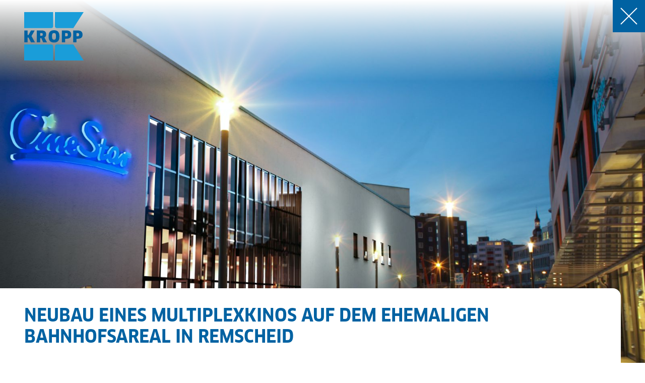

--- FILE ---
content_type: text/css
request_url: https://www.kropp-gruppe.de/wp-content/themes/kropp/style.css?ver=6.8.3
body_size: 22564
content:
/*
Theme Name: Kropp
Theme URI: https://themes.muffingroup.com/betheme
Author: Muffin group
Author URI: https://muffingroup.com
Description: Child Theme for Betheme
Template: betheme
Version: 1.6.2
*/

/* COOKIE NOTICE */

#cookie-notice p { font-family: "FFClan Narrow News"; }

.cn-button.bootstrap { background: #1A9DD9; }


/* MENÜ */

#Top_bar .container { padding: 0 2.666em !important; }

#Top_bar .menu > li > a { letter-spacing: 0.5px; margin: 0 18px; text-transform: uppercase; }

#Top_bar .menu > li.menu-last > a { margin: 0 0 0 18px; }

#Top_bar .menu > li > a span:not(.description) { padding: 0; }

#Top_bar .menu li ul { top: 75%; }


/* HEADLINES */

h2 { text-transform: uppercase; }

body.home h3 { color: #1A9DD9; font-family: "FFClan Narrow News"; }

h4 { margin-bottom: 4px; }

.h-line hr, .h-line-header hr { display: block; height: 4px; margin: 0 0 0.888em !important; }

.h-line hr { background: #0062A2; width: 102px; }

.betreiben .h-line hr { background: #868685; }

.betreuen .h-line hr { background: #AC1A2F; }

.h-line-header hr { background: #1A9DD9; width: 204px; }

.column-right .h-line hr { float: right; }


/* CONTENT */

b, strong { font-family: 'FFClan Narrow Bold'; }

#Content .content_wrapper .section { padding-left: 2.666em; padding-right: 2.666em; }

#Content .content_wrapper .section.no-padding { padding: 0; }

.column-left { padding-right: 1.333em; }

.column-right { padding-left: 1.333em; }

.wrapper-leistungen { display: inline-block; }

.wrapper-leistungen.zwei-spalten { width: 48%; }

.wrapper-leistungen.drei-spalten { width: 32%; }

.wrapper-leistungen.vier-spalten { width: 23.66%; }

.leistungen { border: 2px #0C62A2 solid; padding: 24px 0px; text-align: center; }

.leistungen p { font-family: 'FFClan Narrow Bold'; text-transform: uppercase; }

.button-leistungen { margin-top: -16px; text-align: center; }

.wrapper-leistungen.zwei-spalten.position-eins { margin-right: 1%; }

.wrapper-leistungen.zwei-spalten.position-zwei { margin-left: 1%; }

.wrapper-leistungen.drei-spalten.position-eins { margin-right: 0.8%; }

.wrapper-leistungen.drei-spalten.position-zwei { margin-left: 0.4%; margin-right: 0.4%; }

.wrapper-leistungen.drei-spalten.position-drei { margin-left: 0.8%; }

.wrapper-leistungen.vier-spalten.position-eins { margin-right: 0.8%; }

.wrapper-leistungen.vier-spalten.position-zwei, .wrapper-leistungen.vier-spalten.position-drei { margin-left: 0.4%; margin-right: 0.4%; }

.wrapper-leistungen.vier-spalten.position-vier { margin-left: 0.8%; }

a.stellenangebot { border: 2px #0C62A2 solid; color: #000; display: inline-block; font-family: 'FFClan Narrow Bold'; font-size: 0.888em; height: 160px; line-height: 1.2em; padding: 12px; position: relative; text-transform: uppercase; transition: all 0.3s ease; width: 100%; }

a.stellenangebot:hover { background: #0C62A2; color: #fff; text-decoration: none; }

.vertical-center { margin: 0; left: 50%; position: absolute; top: 50%; -ms-transform: translateX(-50%) translateY(-50%); transform: translateX(-50%) translateY(-50%); }

.kroppgruppe .mcb-wrap.divider { height: 24px !important; }

.kroppgruppe h3 { font-size: 3.111em !important; margin-bottom: 0px; }

.kroppgruppe.betreiben h3 { color: #868685; text-transform: none; }

.kroppgruppe.betreuen h3 { color: #AC1A2F; }

.accordion .question .title { box-shadow: none; color: #0062a2; font-family: 'FFClan Narrow Bold'; font-size: 20px; text-transform: uppercase; }

.accordion .question .answer { box-shadow: none; }

.accordion .question .title > .acc-icon-plus, .accordion .question .title > .acc-icon-minus { font-size: 22px; line-height: 22px; top: 18px; }


/* UNTERSEITEN */

#breadcrumbs { padding: 0 2.666em; }

#breadcrumbs a, #breadcrumbs span { color: #868685; }

body.page-template-tpl-unterseite-standard h2, body.page-template-template-portfolio h2, body.tax-portfolio-types h2 { font-size: 4em; line-height: 1.111em; }

body.page-template-tpl-unterseite-standard h3 { font-size: 2em; line-height: 1.333em; text-transform: uppercase; }

.unterseite-teaser { width: 50% !important; }


/* HEADERGALERIE */

.fagsfacf-slider-wrap { -webkit-box-shadow: 0px 4px 24px 0px rgba(0,0,0,0.2); box-shadow: 0px 4px 24px 0px rgba(0,0,0,0.2); }

.fagsfacf-gallery-slider .slick-dots { bottom: -56px; }

.fagsfacf-gallery-slider .slick-dots li, .fagsfacf-gallery-slider .slick-dots li button { height: 20px !important; width: 20px !important; }

.fagsfacf-gallery-slider .slick-dots li { margin: 0 20px !important }

.fagsfacf-gallery-slider .slick-dots li button { background: #0062A2 !important; border: none !important; }

.fagsfacf-gallery-slider .slick-dots li.slick-active button { background: #fff !important; border: 4px #0062A1 solid !important; height: 28px !important; margin-left: -4px !important; width: 28px !important; }

.button-default button:after { background: none !important; }

.fagsfacf-gallery-slide-inner img { width: 100%; }


/* BUTTONS */

.button-blue-big a, a.button-blue-standard, .button-default input[type="submit"] { background: #1A9DD9; -webkit-border-radius: 0 0 8px 0; -moz-border-radius: 0 0 8px 0; border-radius: 0 0 8px 0; -webkit-box-shadow: 0px 4px 8px 0px rgba(0,0,0,0.2); box-shadow: 0px 4px 8px 0px rgba(0,0,0,0.2); color: #fff; font-family: 'FFClan Narrow Bold'; padding: 10px 24px; transition: all 0.3s ease; }

.button-blue-big a { font-size: 24px; }

.button-blue-big a::before { content: url(/wp-content/uploads/arrow-button-white.svg); display: inline-block; height: 26px; margin-right: 12px; vertical-align: middle; width: 28px; }

.button-blue-big a:hover { background: #fff; -webkit-box-shadow: 0px 6px 10px 0px rgba(0,0,0,0.2); box-shadow: 0px 6px 10px 0px rgba(0,0,0,0.2); color: #1A9DD9; text-decoration: none; }

.button-blue-big a:hover::before { content: url(/wp-content/uploads/arrow-button-lightblue.svg); }

a.button-blue-standard::before { content: url(/wp-content/uploads/arrow-button-white.svg); display: inline-block; height: 14px; margin-right: 10px; width: 16px; }

a.button-blue-standard:hover, .button-default input[type="submit"]:hover { background: #0062A2; text-decoration: none; }

.betreuen a.button-blue-standard { background: #ac1a2f; }

.betreuen a.button-blue-standard:hover { background: #d9213c; }


/* FORUMULARE */

input[type="date"], input[type="email"], input[type="number"], input[type="password"], input[type="search"], input[type="tel"], input[type="text"], input[type="url"], select, textarea, .woocommerce .quantity input.qty, .button-default input[type="button"], .button-default input[type="reset"], .button-default input[type="submit"] { box-shadow: none; }

input[type="date"], input[type="email"], input[type="number"], input[type="password"], input[type="search"], input[type="tel"], input[type="text"], input[type="url"], select, textarea { font-size: 1em; margin-bottom: 1em !important; padding: 0.6em; }

.wpcf7 .spalte-links { padding-right: 12px; }

.wpcf7 .spalte-rechts { padding-left: 12px; }

.wpcf7-list-item { margin: 0; }

body:not(.cf7p-message) .wpcf7-not-valid-tip:after { line-height: 24px; }


/* REFERENZEN */

body.single-portfolio #Top_bar { background-color: transparent; position: absolute; top: 0px; }

body.single-portfolio #Intro .intro-inner { background: #fff; border-top-right-radius: 16px; bottom: 0; left: 0; margin-right: 48px; padding: 32px 72px 32px 48px !important; position: absolute; text-align: left; z-index: 999; }

body.single-portfolio #Intro .intro-inner h2 { color: #0062A2; font-size: 36px; line-height: 42px;  }

body.single-portfolio #Intro .intro-title { margin-bottom: 0px; }

body.single-portfolio #Top_bar.is-sticky { display: none; }

body.single-portfolio .menu_wrapper, body.single-portfolio .intro-next, body.portfolio-text-only .section-post-header { display: none; }

body.single-portfolio #intro-overlay-gradient { background: linear-gradient(-180deg, rgba(255,255,255,1) 0%, rgba(255,255,255,0) 90%); display: block; height: 25vh; position: absolute; top: 0; width: 100%; }

body.single-portfolio h3 { font-size: 2.666em; line-height: 1.2em; }

a.zurueck-link { background: url(/wp-content/uploads/button-back-referenzen.svg) no-repeat; height: 64px; position: fixed; right: 0; text-indent: -9999px; top: 0; width: 64px; z-index: 9999; }

.portfolio_group { margin: 0 -1% !important; }

.portfolio_group .portfolio-item .desc { background: transparent; padding: 0; }

h5.entry-title { padding-top: 16px; }

h5.entry-title a { color: #0062A2 !important; text-transform: uppercase; }

body.portfolio-text-only #Intro { height: 100vh; position: absolute; width: 100%; }

body.archive #Filters li.reset-inner { display: none; }

body.archive li.cat-item-21 { display: none !important; }

body:not(.home) li.portfolio-item.category-tief-und-kanalbau { border: 2px solid #0062A2; display: block; height: 160px; margin-bottom: 32px !important; padding: 0 32px; position: unset !important; text-align: center; transition: all 0.3s ease; }

body:not(.home) li.portfolio-item.category-tief-und-kanalbau:hover { background: #0062A2 !important; }

body:not(.home) li.portfolio-item.category-tief-und-kanalbau .portfolio-item-fw-bg { margin: 0; left: 50%; position: relative; top: 50%; -ms-transform: translateX(-50%) translateY(-50%); transform: translateX(-50%) translateY(-50%); }

body:not(.home) li.portfolio-item.category-tief-und-kanalbau h5.entry-title { padding: 0; }

body:not(.home) li.portfolio-item.category-tief-und-kanalbau h5.entry-title a { color: #000 !important; transition: all 0.3s ease; }

body:not(.home) li.portfolio-item.category-tief-und-kanalbau:hover h5.entry-title a { color: #fff !important; }


/* KARRIERE */

.job-post { max-width: 100% !important; padding: 0 2.666em !important; width: auto !important; }

.job-post .job-content-wrap { padding: 0 !important; }

.job-post .jobs-row .jobs-row-label span { border-bottom: none !important; font-family: "FFClan Narrow Bold"; text-transform: uppercase; }

.job-post .job-side { padding: 0 !important; }

.job-post .job-side .jobs-row { margin: 2em 0 !important; padding: 0 2em !important; }

.job-post .jobs-row .jobs-row-label { margin-bottom: 4px !important; }

.jobs-row-apply { padding: 0 2em 2em !important; }

.job-post .jobs-row { padding-right: 3em; }

.jobs-row-apply button, .jobs-row-button a.button, button.job-submit { background: #1A9DD9 !important; -webkit-border-radius: 0 0 8px 0 !important; -moz-border-radius: 0 0 8px 0 !important; border-radius: 0 0 8px 0 !important; -webkit-box-shadow: 0px 4px 8px 0px rgba(0,0,0,0.2) !important; box-shadow: 0px 4px 8px 0px rgba(0,0,0,0.2) !important; color: #fff !important; font-family: 'FFClan Narrow Bold' !important; padding: 10px 24px !important; transition: all 0.3s ease !important; width: fit-content; }

.jobs-row-apply button:hover, .jobs-row-button a.button:hover, button.job-submit:hover { background: #0062A2 !important; text-decoration: none; }

.job-preview { background-color: transparent !important; border: none !important; display: inline-block !important; margin-bottom: 24px !important; margin-right: 2.33%; width: 31% !important; }

.job-cta { display: none !important; }

.job-preview .job-content { display: block !important; padding: 0 !important; text-align: center; }

.job-preview .job-content h5 a { border: 2px #0C62A2 solid !important; color: #000; display: inline-block; font-family: 'FFClan Narrow Bold'; font-size: 0.888em; height: 160px; line-height: 1.2em; padding: 12px; position: relative; text-transform: uppercase; transition: all 0.3s ease; vertical-align: middle; width: 100%; }

.job-preview .job-content h5 a:hover { background: #0C62A2; color: #fff !important; text-decoration: none; }

.job-preview .job-content .job-additional-information { display: none !important; }

.job-content h5 a span { left: 50%; margin: 0; position: absolute; top: 50%; -ms-transform: translateX(-50%) translateY(-50%); transform: translateX(-50%) translateY(-50%); width: 90%; }

.jobs-modal-form .modal-input-text, .jobs-modal-form .modal-input-fileinput { background: #fff !important; }

.job-listing-categories .job-category.active { background: #0061a1 !important; border: 2px solid #0061a1 !important; }

.job-listing-categories .job-category { border: 2px solid #0061a1 !important; }

.job-listing-categories .job-category:hover { background: #0061a1 !important; color: #fff !important; }


/* FOOTER */

#Footer .column { margin: 0; }

#Footer .one-fifth.column { width: 20%; }

#Footer .widgets_wrapper { padding: 3.333em 2.666em; }

#Footer .widgets_wrapper .widget { margin: 0; padding: 0; }

#Footer h4 { margin-bottom: 4px; text-transform: uppercase; }

#Footer .widget_nav_menu ul { background: none; color: #1A9DD9 !important; padding: 0 0 0 20px; }

#Footer .widget_nav_menu ul li:after { border: none; }

#Footer .widget_nav_menu ul li a { padding: 0 0 2px 0; }

#Footer .widget_nav_menu a:hover, #Footer h4 a:hover { color: #1A9DD9 !important; text-decoration: none; }

#back_to_top.sticky { right: 2.666em; }

.button-default .footer_button { -webkit-border-radius: 0 0 8px 0; -moz-border-radius: 0 0 8px 0; border-radius: 0 0 8px 0; }

.button-default .footer_button:hover { background: #0062A2; }

.button-default .footer_button:after { display: none; }


/* FLIP BOXEN */

.image-flip-box .mcb-wrap-inner, .image-flip-box .mcb-wrap-inner .column, .image-flip-box .mcb-wrap-inner .column .column_attr { height: 100%; }

.flip-box { background-color: transparent; height: 100%; padding: 10px; perspective: 1280px; width: 100%; }
 
.flip-box-inner { height: 100%; padding-bottom: 66.6%; position: relative; text-align: center; transition: transform 0.6s; transform-style: preserve-3d; width: 100%; }

.flip-box:hover .flip-box-inner { transform: rotateY(180deg); }

.flip-box-front, .flip-box-front-noimage, .flip-box-back { -webkit-backface-visibility: hidden; backface-visibility: hidden; height: 100%; position: absolute; width: 100%; }

.flip-box-front { background-size: cover !important; background-position: center center !important; color: black; }

.flip-box-front-noimage { border: 2px solid #0062A2; }
        
.flip-box-front img { height: 100%; width: 100%; }

.flip-box-back { background-color: #0062A2; color: #fff; transform: rotateY(180deg); }

.flip-box-back h4 { color: #fff; font-size: 1.5em; margin-bottom: 4px; text-transform: uppercase; }

.flip-box-back h4.h4-small { color: #66A1C7; font-size: 1em; }

.middle { line-height: 2.3; left:50%; position: absolute; top: 50%; transform: translate(-50%, -50%); width: 90%; }

.flip-box-back p { margin-bottom: 8px; }

.flip-box-back p:last-child { margin-bottom: 0; }

h5.ref-title { color: #0062A2; margin-top: 12px; text-transform: uppercase; }

.flip-box-front-noimage h5.ref-title { color: #000; }


/* RESPONSIVE DESIGN */

@media only screen and (max-width: 1919px) {
	
	.unterseite-slider { padding: 0 2.666em; }
	
}

@media only screen and (max-width: 480px) {
	#Top_bar #logo img.logo-mobile { left: -6px; position: absolute; }
	#breadcrumbs, .unterseite-slider { padding: 0 1em; }
	h1, h2, h3, h4, h5, h6 { margin-bottom: 4px; }
	h2 { line-height: 44px; }
	body.page-template-tpl-unterseite-standard h2 { font-size: 2.5em; }
	.big { font-size: 1.2em; line-height: 1.6em; }
	#Content .content_wrapper .section { padding: 0 1em; }
	#Intro { min-height: 100vh !important; }
	.wpcf7 .spalte-links, .wpcf7 .spalte-rechts { padding-left: 0px; padding-right: 0px; }
	.wrapper-leistungen.zwei-spalten, .wrapper-leistungen.drei-spalten, .wrapper-leistungen.vier-spalten { width: 100%; }
	.wrapper-leistungen.drei-spalten.position-eins, .wrapper-leistungen.drei-spalten.position-zwei, .wrapper-leistungen.drei-spalten.position-drei { margin: 0; }
	.button-leistungen { margin-bottom: 24px; }
	.job-preview { width: 100% !important; }
	a.button-blue-standard { display: inline-block; margin-bottom: 24px; }
	#Footer .widgets_wrapper { padding: 2em 1em; }
	#Footer .widgets_wrapper .container { padding: 0 !important; }
	#Footer .textwidget hr { margin: 0 !important; }
	#Footer h4 { margin-top: 16px; }
	.button-blue-big a { font-size: 16px; padding: 8px 16px; }
	.button-blue-big a::before { height: 16px; margin-right: 8px; width: 18px; }
	.section-home, .section-single-slide { padding-bottom: 48px !important; padding-top: 48px !important; }
	.job-post { max-width: 100% !important; padding: 0 1em !important; width: auto !important; }
	.job-post .jobs-row { padding-right: 0; }
	#Intro .intro-title { line-height: 48px; }
	body.single-portfolio #Intro .intro-inner { padding: 24px 1em 24px 1em !important; }
  .unterseite-teaser { width: 100% !important; }
	.fagsfacf-gallery-slide-inner { height: 240px; }
	.fagsfacf-gallery-slide-inner img { height: 100% !important; object-fit: cover; }
	body.single-portfolio #Intro .intro-inner h2 { font-size: 24px; line-height: 32px; }
	body.single-portfolio h3 { font-size: 2em; }
	body.single-portfolio #Top_bar { background-color: transparent !important; }
	.flip-box { padding: 0; margin-bottom: 16px; }
}

@media only screen and (min-width: 481px) and (max-width: 767px) {
	#Top_bar #logo img.logo-mobile { left: 20px; position: absolute; }
	#breadcrumbs, .unterseite-slider { padding: 0 1em; }
	h1, h2, h3, h4, h5, h6 { margin-bottom: 4px; }
	h2 { line-height: 44px; }
	#Content .content_wrapper .section { padding: 0 1em; }
	#Intro { min-height: 100vh !important; }
	.wpcf7 .spalte-links, .wpcf7 .spalte-rechts { padding-left: 0px; padding-right: 0px; }
	.wrapper-leistungen.drei-spalten.position-eins, .wrapper-leistungen.drei-spalten.position-zwei, .wrapper-leistungen.drei-spalten.position-drei { margin: 0; }
	.button-leistungen { margin-bottom: 24px; }
	.wrapper-leistungen.zwei-spalten, .wrapper-leistungen.drei-spalten, .wrapper-leistungen.vier-spalten { width: 100%; }
	.job-preview { width: 100% !important; }
	a.button-blue-standard { display: inline-block; margin-bottom: 24px; }
	#Footer .widgets_wrapper { padding: 2em 1em; }
	#Footer .widgets_wrapper .container { padding: 0 !important; max-width: 100% !important; }
	#Footer .textwidget hr { margin: 0 !important; }
	#Footer h4 { margin-top: 16px; }
	.button-blue-big a { font-size: 16px; padding: 8px 16px; }
	.button-blue-big a::before { height: 16px; margin-right: 8px; width: 18px; }
	.section-home, .section-single-slide { padding-bottom: 48px !important; padding-top: 48px !important; }
	.job-post { max-width: 100% !important; padding: 0 1em !important; width: auto !important; }
	.job-post .jobs-row { padding-right: 0; }
  .unterseite-teaser { width: 100% !important; }
	.fagsfacf-gallery-slide-inner { height: 240px; }
	.fagsfacf-gallery-slide-inner img { height: 100% !important; object-fit: cover; }
	body.single-portfolio #Intro .intro-inner h2 { font-size: 24px; line-height: 32px; }
	body.single-portfolio h3 { font-size: 2em; }
	body.single-portfolio #Top_bar { background-color: transparent !important; }
	.flip-box { padding: 0; margin-bottom: 16px; }
}

@media only screen and (min-width: 768px) and (max-width: 1023px) {
  #Top_bar .container { padding: 0 1em !important; }
	#Content .content_wrapper .section { padding: 0 1em; }
  #Top_bar.is-sticky .menu > li > a:after { bottom: -1px; }
	#breadcrumbs, .unterseite-slider { padding: 0 1em; }
	.job-preview { margin-right: 3%; width: 47% !important; }
	h5.entry-title { line-height: 24px; }
	.section-home, .section-single-slide { padding-bottom: 48px !important; padding-top: 48px !important; }
	.wrapper-leistungen.drei-spalten, .wrapper-leistungen.vier-spalten { width: 48%; }
	.wrapper-leistungen.drei-spalten.position-eins, .wrapper-leistungen.drei-spalten.position-drei { margin-left: 0; margin-right: 1%; }
	.wrapper-leistungen.drei-spalten.position-zwei { margin-left: 1%; }
	.wrapper-leistungen.vier-spalten.position-eins, .wrapper-leistungen.vier-spalten.position-drei { margin-left: 0; margin-right: 1%; }
	.wrapper-leistungen.vier-spalten.position-zwei, .wrapper-leistungen.vier-spalten.position-vier { margin-left: 1%; margin-right: 0; }
	.button-leistungen { margin-bottom: 24px; }
	#Footer .widgets_wrapper { padding: 2em 1em; }
	#Footer .widgets_wrapper .container { padding: 0 !important; max-width: 100% !important; }
	#Footer .textwidget hr { margin: 0 !important; }
	#Footer h4 { line-height: 22px; margin-top: 16px; }
	#Footer .column one-fourth:first-child { margin-right: 0; }
	#Footer .column one-fourth { margin-right: 2%; }
	#Footer .one-fourth.column { margin-top: -18px !important; }
	#Footer .one-fourth.column:first-child { margin-top: 0 !important; }
	.job-post { max-width: 100% !important; padding: 0 1em !important; width: auto !important; }
	.unterseite-teaser { width: 75% !important; }
	.button-blue-big a { font-size: 18px; padding: 8px 16px; }
	.button-blue-big a::before { height: 18px; margin-right: 8px; width: 20px; }
	h2 { font-size: 32px; line-height: 40px; }
	h3 { font-size: 22px; line-height: 32px; }
}

@media only screen and (min-width: 1024px) and (max-width: 1239px) {
	#Top_bar .container { padding: 0 1.5em !important; }
	#Top_bar .menu > li > a { margin: 0 14px; }
	#Content .content_wrapper .section { padding: 0 1.5em; }
	#breadcrumbs, .unterseite-slider { padding: 0 1.5em; }
	.section-home, .section-single-slide { padding-bottom: 48px !important; padding-top: 48px !important; }
	#Footer .column one-fourth:first-child { margin-right: 0; }
	#Footer .column one-fourth { margin-right: 2%; }
	#Footer .one-fourth.column { margin-top: -8px !important; }
	#Footer .one-fourth.column:first-child { margin-top: 0 !important; }
	.job-post { max-width: 100% !important; padding: 0 1.5em !important; width: auto !important; }
	.unterseite-teaser { width: 75% !important; }
}

@media only screen and (min-width: 1240px) {
	#Top_bar.is-sticky #logo img.logo-sticky { max-height: 50px; width: auto; }
	#Footer .column one-fourth:first-child { margin-right: 0; }
	#Footer .column one-fourth { margin-right: 2%; }
	#Footer .one-fourth.column { margin-top: -8px !important; }
	#Footer .one-fourth.column:first-child { margin-top: 0 !important; }
}

@media only screen and (max-width: 1200px) {
	a.button-blue-standard::before { display: none; }
}

@media only screen and (min-width: 1920px) {
	#Content .content_wrapper .section, #breadcrumbs { padding-left: 11% !important; padding-right: 11% !important; }
	#Top_bar .container { padding-left: 11% !important; padding-right: 11% !important; }
	#Footer .widgets_wrapper { padding: 3.333em 11%; }
	.job-post { padding: 0 11% !important; }
}

@media only screen and (min-width: 768px) and (max-width: 1239px) {
	.middle { font-size: 14px; line-height: 1.6 !important; }	
}

--- FILE ---
content_type: text/css
request_url: https://www.kropp-gruppe.de/wp-content/uploads/betheme/css/be_classes.css?ver=1763854672
body_size: 163
content:
.column.be_counter_87ytge5r .mcb-column-inner{padding-top:20px;padding-bottom:20px;border-style:solid;border-color:#1A9DD9;border-width:2px 0 2px 0;margin-right:16px;}.column.be_counter_87ytge5r .counter .title{color:#0062A2;font-size:17px;line-height:24px;}

--- FILE ---
content_type: image/svg+xml
request_url: https://www.kropp-gruppe.de/wp-content/uploads/logo.svg
body_size: 1457
content:
<svg id="Ebene_2" data-name="Ebene 2" xmlns="http://www.w3.org/2000/svg" width="118" height="96" viewBox="0 0 118 96">
  <defs>
    <style>
      .cls-1 {
        fill: #0062a2;
      }

      .cls-2 {
        fill: #1a9dd9;
      }
    </style>
  </defs>
  <g id="Ebene_1" data-name="Ebene 1">
    <path id="Pfad_1" data-name="Pfad 1" class="cls-1" d="M21.22,59.9,14.54,47.6l6.34-11.18H13.45l-4.84,9H6.76v-9H.21V59.9H6.76V50.48H8.52l4.86,9.42ZM43.62,44c0-5.26-3.2-7.61-9.5-7.61h-9V59.9H31.7V51.73h2.39l3.45,8.17h7.65l-5.11-9.45c2.26-.91,3.54-3.29,3.54-6.42m-6.84.25c0,2.28-.72,2.75-2.66,2.75H31.7V41.65h2.48c1.94,0,2.6.56,2.6,2.63m33.16,3.88c0-8.27-3.2-12.12-10.76-12.12S48.42,39.89,48.42,48.16s3.29,12.18,10.76,12.18,10.76-3.72,10.76-12.18m-6.9,0c0,5.29-.91,6.58-3.83,6.58s-3.89-1.26-3.89-6.58.91-6.48,3.83-6.48S63,42.84,63,48.16m30.3-3.35c0-5.64-2.82-8.39-9.79-8.39H74.77V59.9h6.56v-7h2.22c7,0,9.79-3,9.79-8m-6.77,0c0,2.6-.82,3.07-3,3.07H81.33v-6.2h2.22c2.32,0,3,.62,3,3.13m29.23,0c0-5.64-2.82-8.39-9.79-8.39H97.23V59.9h6.56v-7H106c7,0,9.79-3,9.79-8m-6.78,0c0,2.6-.81,3.07-3,3.07h-2.22v-6.2H106c2.32,0,3,.62,3,3.13"/>
    <path id="Pfad_2" data-name="Pfad 2" class="cls-2" d="M0,0V31.64H53.84s3.69,0,3.69-3.68V0Z"/>
    <path id="Pfad_3" data-name="Pfad 3" class="cls-2" d="M0,96V64.36H53.84s3.69,0,3.69,3.68V96Z"/>
    <path id="Pfad_4" data-name="Pfad 4" class="cls-2" d="M118,96,97.59,64.36H64.71S61,64.36,61,68V96Z"/>
    <path id="Pfad_5" data-name="Pfad 5" class="cls-2" d="M118,0,97.59,31.66H64.71S61,31.66,61,28V0Z"/>
  </g>
</svg>


--- FILE ---
content_type: image/svg+xml
request_url: https://www.kropp-gruppe.de/wp-content/uploads/button-back-referenzen.svg
body_size: 507
content:
<svg xmlns="http://www.w3.org/2000/svg" width="64" height="64" viewBox="0 0 64 64">
  <g id="Gruppe_16" data-name="Gruppe 16" transform="translate(-1024)">
    <rect id="Rechteck_19" data-name="Rechteck 19" width="64" height="64" transform="translate(1024)" fill="#0062a2"/>
    <line id="Linie_5" data-name="Linie 5" x2="31.995" y2="31.995" transform="translate(1040.002 16.002)" fill="none" stroke="#fff" stroke-width="2"/>
    <line id="Linie_6" data-name="Linie 6" x2="31.995" y2="31.995" transform="translate(1071.997 16.002) rotate(90)" fill="none" stroke="#fff" stroke-width="2"/>
  </g>
</svg>


--- FILE ---
content_type: image/svg+xml
request_url: https://www.kropp-gruppe.de/wp-content/uploads/logo-weiss.svg
body_size: 1282
content:
<svg id="Ebene_2" data-name="Ebene 2" xmlns="http://www.w3.org/2000/svg" width="118" height="96" viewBox="0 0 118 96">
  <g id="Ebene_1" data-name="Ebene 1">
    <path id="Pfad_14" data-name="Pfad 14" d="M21.227,59.906,14.54,47.6l6.343-11.186H13.441L8.6,45.411H6.764V36.418H.21V59.906H6.764V50.484H8.521l4.853,9.422ZM43.619,44.028c0-5.254-3.2-7.629-9.505-7.629h-8.97V59.906H31.7V51.733h2.388l3.449,8.172h7.642l-5.054-9.46c2.264-.906,3.544-3.28,3.544-6.418m-6.84.248c0,2.289-.716,2.756-2.665,2.756H31.7V41.654h2.484c1.911,0,2.6.563,2.6,2.622m33.159,3.891c0-8.268-3.2-12.12-10.757-12.12s-10.757,3.814-10.757,12.12,3.286,12.178,10.8,12.178,10.757-3.729,10.757-12.178m-6.9,0c0,5.283-.908,6.57-3.821,6.57s-3.888-1.249-3.888-6.57.955-6.485,3.821-6.485,3.85,1.154,3.85,6.485M93.343,44.82c0-5.636-2.866-8.392-9.792-8.392H74.772V59.906h6.553V52.859h2.226c7.031,0,9.792-3,9.792-8.048m-6.783,0c0,2.6-.812,3.071-3.009,3.071H81.326v-6.2h2.226c2.321,0,3.009.62,3.009,3.128m29.242,0c0-5.636-2.866-8.392-9.792-8.392H97.232V59.906h6.553V52.859h2.255c7.031,0,9.792-3,9.792-8.048m-6.783,0c0,2.6-.812,3.071-3.009,3.071h-2.226v-6.2h2.226c2.321,0,3.009.62,3.009,3.128M0,0V31.641H53.832s3.7,0,3.7-3.681V0ZM57.529,96V68.04c0-3.681-3.7-3.681-3.7-3.681H0V96ZM118,96,97.585,64.359H64.713s-3.688,0-3.688,3.681V96ZM61.025,0V27.979c0,3.681,3.688,3.681,3.688,3.681H97.585L118,0Z" fill="#fff"/>
  </g>
</svg>
